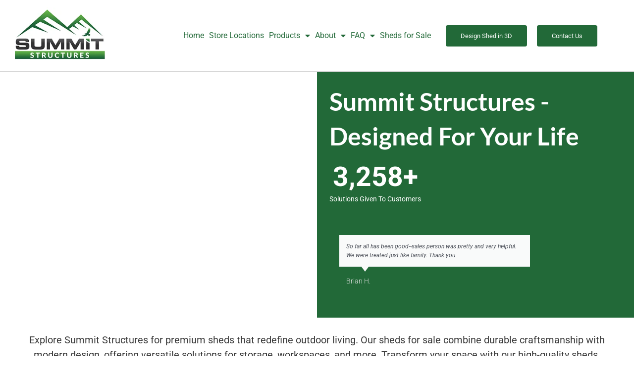

--- FILE ---
content_type: application/javascript
request_url: https://summitstructures.com/wp-content/cache/min/1/wp-content/plugins/woolementor/modules/currency-switcher/js/front.js?ver=1768577607
body_size: -226
content:
jQuery(document).ready(function($){$('input[name="cd_selected_currency"]').change(function(){var currency=$('input[name="cd_selected_currency"]:checked').val();$.ajax({url:CODESIGNER.ajaxurl,data:{'action':'cd-change-currency',_wpnonce:CODESIGNER._wpnonce,currency:currency},type:'POST',dataType:'JSON',success:function(resp){location.reload()},error:function(error){console.log(error)}})})})

--- FILE ---
content_type: application/javascript
request_url: https://summitstructures.com/wp-content/cache/min/1/js/external-tracking.js?ver=1768577607
body_size: 10227
content:
!function(e,t){"object"==typeof exports&&"object"==typeof module?module.exports=t():"function"==typeof define&&define.amd?define([],t):"object"==typeof exports?exports.ExternalTracking=t():e.ExternalTracking=t()}("undefined"!=typeof self?self:this,(()=>(()=>{"use strict";var e={11:(e,t,r)=>{Object.defineProperty(t,"__esModule",{value:!0}),t.unsafeStringify=void 0;const n=r(746),o=[];for(let e=0;e<256;++e)o.push((e+256).toString(16).slice(1));function i(e,t=0){return(o[e[t+0]]+o[e[t+1]]+o[e[t+2]]+o[e[t+3]]+"-"+o[e[t+4]]+o[e[t+5]]+"-"+o[e[t+6]]+o[e[t+7]]+"-"+o[e[t+8]]+o[e[t+9]]+"-"+o[e[t+10]]+o[e[t+11]]+o[e[t+12]]+o[e[t+13]]+o[e[t+14]]+o[e[t+15]]).toLowerCase()}t.unsafeStringify=i,t.default=function(e,t=0){const r=i(e,t);if(!(0,n.default)(r))throw TypeError("Stringified UUID is invalid");return r}},110:(e,t,r)=>{Object.defineProperty(t,"__esModule",{value:!0}),t.ExternalTracker=void 0;const n=r(436),o=r(716),i=r(266),a=r(910);t.ExternalTracker=class{constructor(e){if(this.state={initialized:!1,trackingId:e.trackingId},this.apiClient=new n.ApiClient(e.trackingId,e.apiEndpoint),e.debug){const e=window;e[a.GLOBAL_TRACKING_KEY]=e[a.GLOBAL_TRACKING_KEY]||{},e[a.GLOBAL_TRACKING_KEY].debug=!0}i.logger.log("ExternalTracker created with config:",e),this.init()}async init(){if(this.state.initialized)i.logger.warn("Tracker already initialized");else try{const e=await this.apiClient.fetchLocationId();this.state.locationId=e,this.state.sessionId=(0,i.generateSessionId)(),(0,i.storeSessionIdInCookie)(e,this.state.sessionId),this.apiClient.setTrackingContext(this.state.sessionId,e),(0,o.startPageTracking)((async e=>{e.properties={...e.properties,sessionId:this.state.sessionId},await this.sendEvent(e)})),(0,o.startFormTracking)((async e=>{e.properties={...e.properties,sessionId:this.state.sessionId},await this.apiClient.submitForm(e)})),this.state.initialized=!0,i.logger.log("Tracker initialized successfully with sessionId:",this.state.sessionId)}catch(e){throw i.logger.error("Failed to initialize tracker:",e),e}}async sendEvent(e){this.state.userId&&(e.properties={...e.properties,userId:this.state.userId,...this.state.userProperties}),e.properties={...e.properties,sessionId:this.state.sessionId,locationId:this.state.locationId},await this.apiClient.sendEvent(e)}}},129:(e,t,r)=>{Object.defineProperty(t,"__esModule",{value:!0}),t.createTracker=void 0;const n=r(110),o=r(266),i=r(479);t.createTracker=e=>{if(!(0,i.validateConfig)(e)){const e=new Error("Invalid tracking configuration provided");throw o.logger.critical("Failed to create tracker:",e),e}try{const t=new n.ExternalTracker(e);return o.logger.log("Tracker created successfully with ID:",e.trackingId),t}catch(e){throw o.logger.critical("Error creating tracker:",e),e}}},156:function(e,t,r){var n=this&&this.__createBinding||(Object.create?function(e,t,r,n){void 0===n&&(n=r);var o=Object.getOwnPropertyDescriptor(t,r);o&&!("get"in o?!t.__esModule:o.writable||o.configurable)||(o={enumerable:!0,get:function(){return t[r]}}),Object.defineProperty(e,n,o)}:function(e,t,r,n){void 0===n&&(n=r),e[n]=t[r]}),o=this&&this.__exportStar||function(e,t){for(var r in e)"default"===r||Object.prototype.hasOwnProperty.call(t,r)||n(t,e,r)};Object.defineProperty(t,"__esModule",{value:!0});const i=r(850),a=r(266);o(r(574),t),(()=>{try{(0,i.initializeFromScript)()?a.logger.log("Tracking initialized successfully"):(a.logger.critical("External Tracking failed to initialize"),a.logger.critical("Make sure to include data-tracking-id in your script tag"))}catch(e){a.logger.critical("Initialization failed:",e)}})()},182:(e,t,r)=>{Object.defineProperty(t,"__esModule",{value:!0}),t.version=t.validate=t.v7=t.v6ToV1=t.v6=t.v5=t.v4=t.v3=t.v1ToV6=t.v1=t.stringify=t.parse=t.NIL=t.MAX=void 0;var n=r(196);Object.defineProperty(t,"MAX",{enumerable:!0,get:function(){return n.default}});var o=r(465);Object.defineProperty(t,"NIL",{enumerable:!0,get:function(){return o.default}});var i=r(797);Object.defineProperty(t,"parse",{enumerable:!0,get:function(){return i.default}});var a=r(11);Object.defineProperty(t,"stringify",{enumerable:!0,get:function(){return a.default}});var s=r(425);Object.defineProperty(t,"v1",{enumerable:!0,get:function(){return s.default}});var l=r(568);Object.defineProperty(t,"v1ToV6",{enumerable:!0,get:function(){return l.default}});var c=r(591);Object.defineProperty(t,"v3",{enumerable:!0,get:function(){return c.default}});var u=r(286);Object.defineProperty(t,"v4",{enumerable:!0,get:function(){return u.default}});var d=r(557);Object.defineProperty(t,"v5",{enumerable:!0,get:function(){return d.default}});var f=r(356);Object.defineProperty(t,"v6",{enumerable:!0,get:function(){return f.default}});var g=r(268);Object.defineProperty(t,"v6ToV1",{enumerable:!0,get:function(){return g.default}});var p=r(299);Object.defineProperty(t,"v7",{enumerable:!0,get:function(){return p.default}});var m=r(746);Object.defineProperty(t,"validate",{enumerable:!0,get:function(){return m.default}});var v=r(770);Object.defineProperty(t,"version",{enumerable:!0,get:function(){return v.default}})},196:(e,t)=>{Object.defineProperty(t,"__esModule",{value:!0}),t.default="ffffffff-ffff-ffff-ffff-ffffffffffff"},266:(e,t,r)=>{Object.defineProperty(t,"__esModule",{value:!0}),t.getFormIdentifier=t.getFormattedTimezone=t.getLocalTimeZoneOffset=t.getLocalTimeZone=t.getPageMetadata=t.debounce=t.setInStorage=t.getFromStorage=t.getSessionIdFromCookie=t.storeSessionIdInCookie=t.getUserData=t.storeUserData=t.setCookie=t.getCookie=t.generateSessionId=t.isPasswordLikeField=t.containsPassword=t.parseFormData=t.logger=void 0;const n=r(182),o=r(628);var i=r(628);Object.defineProperty(t,"logger",{enumerable:!0,get:function(){return i.logger}});var a=r(952);Object.defineProperty(t,"parseFormData",{enumerable:!0,get:function(){return a.parseFormData}});var s=r(378);Object.defineProperty(t,"containsPassword",{enumerable:!0,get:function(){return s.containsPassword}}),Object.defineProperty(t,"isPasswordLikeField",{enumerable:!0,get:function(){return s.isPasswordLikeField}}),t.generateSessionId=()=>(0,n.v4)(),t.getCookie=e=>{var t;try{const r=`; ${document.cookie}`.split(`; ${e}=`);if(2===r.length)return(null===(t=r.pop())||void 0===t?void 0:t.split(";").shift())||null}catch(e){o.logger.error("Error getting cookie:",e)}return null},t.setCookie=(e,t,r)=>{try{const n=new Date;n.setTime(n.getTime()+24*r*60*60*1e3);const o=`expires=${n.toUTCString()}`;document.cookie=`${e}=${t};${o};path=/;SameSite=Lax`}catch(e){o.logger.error("Error setting cookie:",e)}},t.storeUserData=e=>{try{"undefined"!=typeof window&&window.localStorage&&window.localStorage.setItem("_ud",JSON.stringify(e))}catch(e){o.logger.error("Error storing user data:",e)}},t.getUserData=()=>{try{if("undefined"!=typeof window&&window.localStorage){const e=window.localStorage.getItem("_ud");if(!e)return null;const t=JSON.parse(e);if(t&&"object"==typeof t&&"customer_id"in t){const e=t.customer_id;if(null!=e){const r=String(e).trim();r&&(t.contactId=r)}}return t}}catch(e){o.logger.error("Error getting user data:",e)}return null},t.storeSessionIdInCookie=(e,r)=>{const n=`lc_session_${e}`;if((0,t.setCookie)(n,r,1),(0,t.getCookie)(n)!==r)try{"undefined"!=typeof window&&window.sessionStorage&&(window.sessionStorage.setItem(n,r),o.logger.api(`SessionId stored in sessionStorage (cookie fallback): ${r}`))}catch(e){o.logger.error("Both cookie and sessionStorage failed for sessionId storage",e)}else o.logger.api(`SessionId stored in cookie: ${r}`)},t.getSessionIdFromCookie=e=>{const r=`lc_session_${e}`,n=(0,t.getCookie)(r);if(n)return n;try{if("undefined"!=typeof window&&window.sessionStorage){const e=window.sessionStorage.getItem(r);if(e)return o.logger.api(`SessionId retrieved from sessionStorage (cookie fallback): ${e}`),e}}catch(e){o.logger.error("Both cookie and sessionStorage failed for sessionId retrieval",e)}return null},t.getFromStorage=e=>{try{if("undefined"!=typeof window&&window.localStorage)return window.localStorage.getItem(e)}catch(e){o.logger.error("Error getting from storage:",e)}return null},t.setInStorage=(e,t)=>{try{"undefined"!=typeof window&&window.localStorage&&window.localStorage.setItem(e,t)}catch(e){o.logger.error("Error setting in storage:",e)}},t.debounce=(e,t)=>{let r;return function(...n){clearTimeout(r),r=setTimeout((()=>{clearTimeout(r),e(...n)}),t)}},t.getPageMetadata=()=>({title:document.title,url:window.location.href,path:window.location.pathname,referrer:document.referrer,userAgent:navigator.userAgent}),t.getLocalTimeZone=()=>Intl.DateTimeFormat().resolvedOptions().timeZone,t.getLocalTimeZoneOffset=()=>{const e=(new Date).toString().match(/([A-Z]+[\+-][0-9]{2})([0-9]{2})/);return e?`(${e[1]}:${e[2]})`:""},t.getFormattedTimezone=()=>`${(0,t.getLocalTimeZone)()} ${(0,t.getLocalTimeZoneOffset)()}`,t.getFormIdentifier=e=>{try{let t=null;if(t="undefined"!=typeof HTMLFormElement&&e instanceof HTMLFormElement?e:e&&"querySelector"in e?e.querySelector("form"):document.querySelector("form"),!t)return;const r=t;return r.name||r.id||t.getAttribute("aria-label")||t.getAttribute("data-name")||"Unidentified Form"}catch(e){return void o.logger.error("Error getting form identifier:",e)}}},268:(e,t,r)=>{Object.defineProperty(t,"__esModule",{value:!0});const n=r(797),o=r(11);t.default=function(e){const t=(r="string"==typeof e?(0,n.default)(e):e,Uint8Array.of((15&r[3])<<4|r[4]>>4&15,(15&r[4])<<4|(240&r[5])>>4,(15&r[5])<<4|15&r[6],r[7],(15&r[1])<<4|(240&r[2])>>4,(15&r[2])<<4|(240&r[3])>>4,16|(240&r[0])>>4,(15&r[0])<<4|(240&r[1])>>4,r[8],r[9],r[10],r[11],r[12],r[13],r[14],r[15]));var r;return"string"==typeof e?(0,o.unsafeStringify)(t):t}},286:(e,t,r)=>{Object.defineProperty(t,"__esModule",{value:!0});const n=r(779),o=r(291),i=r(11);t.default=function(e,t,r){if(n.default.randomUUID&&!t&&!e)return n.default.randomUUID();const a=(e=e||{}).random??e.rng?.()??(0,o.default)();if(a.length<16)throw new Error("Random bytes length must be >= 16");if(a[6]=15&a[6]|64,a[8]=63&a[8]|128,t){if((r=r||0)<0||r+16>t.length)throw new RangeError(`UUID byte range ${r}:${r+15} is out of buffer bounds`);for(let e=0;e<16;++e)t[r+e]=a[e];return t}return(0,i.unsafeStringify)(a)}},291:(e,t)=>{let r;Object.defineProperty(t,"__esModule",{value:!0});const n=new Uint8Array(16);t.default=function(){if(!r){if("undefined"==typeof crypto||!crypto.getRandomValues)throw new Error("crypto.getRandomValues() not supported. See https://github.com/uuidjs/uuid#getrandomvalues-not-supported");r=crypto.getRandomValues.bind(crypto)}return r(n)}},299:(e,t,r)=>{Object.defineProperty(t,"__esModule",{value:!0}),t.updateV7State=void 0;const n=r(291),o=r(11),i={};function a(e,t,r){return e.msecs??=-1/0,e.seq??=0,t>e.msecs?(e.seq=r[6]<<23|r[7]<<16|r[8]<<8|r[9],e.msecs=t):(e.seq=e.seq+1|0,0===e.seq&&e.msecs++),e}function s(e,t,r,n,o=0){if(e.length<16)throw new Error("Random bytes length must be >= 16");if(n){if(o<0||o+16>n.length)throw new RangeError(`UUID byte range ${o}:${o+15} is out of buffer bounds`)}else n=new Uint8Array(16),o=0;return t??=Date.now(),r??=127*e[6]<<24|e[7]<<16|e[8]<<8|e[9],n[o++]=t/1099511627776&255,n[o++]=t/4294967296&255,n[o++]=t/16777216&255,n[o++]=t/65536&255,n[o++]=t/256&255,n[o++]=255&t,n[o++]=112|r>>>28&15,n[o++]=r>>>20&255,n[o++]=128|r>>>14&63,n[o++]=r>>>6&255,n[o++]=r<<2&255|3&e[10],n[o++]=e[11],n[o++]=e[12],n[o++]=e[13],n[o++]=e[14],n[o++]=e[15],n}t.updateV7State=a,t.default=function(e,t,r){let l;if(e)l=s(e.random??e.rng?.()??(0,n.default)(),e.msecs,e.seq,t,r);else{const e=Date.now(),o=(0,n.default)();a(i,e,o),l=s(o,i.msecs,i.seq,t,r)}return t??(0,o.unsafeStringify)(l)}},338:(e,t)=>{function r(e){return 14+(e+64>>>9<<4)+1}function n(e,t){const r=(65535&e)+(65535&t);return(e>>16)+(t>>16)+(r>>16)<<16|65535&r}function o(e,t,r,o,i,a){return n((s=n(n(t,e),n(o,a)))<<(l=i)|s>>>32-l,r);var s,l}function i(e,t,r,n,i,a,s){return o(t&r|~t&n,e,t,i,a,s)}function a(e,t,r,n,i,a,s){return o(t&n|r&~n,e,t,i,a,s)}function s(e,t,r,n,i,a,s){return o(t^r^n,e,t,i,a,s)}function l(e,t,r,n,i,a,s){return o(r^(t|~n),e,t,i,a,s)}Object.defineProperty(t,"__esModule",{value:!0}),t.default=function(e){return function(e){const t=new Uint8Array(4*e.length);for(let r=0;r<4*e.length;r++)t[r]=e[r>>2]>>>r%4*8&255;return t}(function(e,t){const o=new Uint32Array(r(t)).fill(0);o.set(e),o[t>>5]|=128<<t%32,o[o.length-1]=t,e=o;let c=1732584193,u=-271733879,d=-1732584194,f=271733878;for(let t=0;t<e.length;t+=16){const r=c,o=u,g=d,p=f;c=i(c,u,d,f,e[t],7,-680876936),f=i(f,c,u,d,e[t+1],12,-389564586),d=i(d,f,c,u,e[t+2],17,606105819),u=i(u,d,f,c,e[t+3],22,-1044525330),c=i(c,u,d,f,e[t+4],7,-176418897),f=i(f,c,u,d,e[t+5],12,1200080426),d=i(d,f,c,u,e[t+6],17,-1473231341),u=i(u,d,f,c,e[t+7],22,-45705983),c=i(c,u,d,f,e[t+8],7,1770035416),f=i(f,c,u,d,e[t+9],12,-1958414417),d=i(d,f,c,u,e[t+10],17,-42063),u=i(u,d,f,c,e[t+11],22,-1990404162),c=i(c,u,d,f,e[t+12],7,1804603682),f=i(f,c,u,d,e[t+13],12,-40341101),d=i(d,f,c,u,e[t+14],17,-1502002290),u=i(u,d,f,c,e[t+15],22,1236535329),c=a(c,u,d,f,e[t+1],5,-165796510),f=a(f,c,u,d,e[t+6],9,-1069501632),d=a(d,f,c,u,e[t+11],14,643717713),u=a(u,d,f,c,e[t],20,-373897302),c=a(c,u,d,f,e[t+5],5,-701558691),f=a(f,c,u,d,e[t+10],9,38016083),d=a(d,f,c,u,e[t+15],14,-660478335),u=a(u,d,f,c,e[t+4],20,-405537848),c=a(c,u,d,f,e[t+9],5,568446438),f=a(f,c,u,d,e[t+14],9,-1019803690),d=a(d,f,c,u,e[t+3],14,-187363961),u=a(u,d,f,c,e[t+8],20,1163531501),c=a(c,u,d,f,e[t+13],5,-1444681467),f=a(f,c,u,d,e[t+2],9,-51403784),d=a(d,f,c,u,e[t+7],14,1735328473),u=a(u,d,f,c,e[t+12],20,-1926607734),c=s(c,u,d,f,e[t+5],4,-378558),f=s(f,c,u,d,e[t+8],11,-2022574463),d=s(d,f,c,u,e[t+11],16,1839030562),u=s(u,d,f,c,e[t+14],23,-35309556),c=s(c,u,d,f,e[t+1],4,-1530992060),f=s(f,c,u,d,e[t+4],11,1272893353),d=s(d,f,c,u,e[t+7],16,-155497632),u=s(u,d,f,c,e[t+10],23,-1094730640),c=s(c,u,d,f,e[t+13],4,681279174),f=s(f,c,u,d,e[t],11,-358537222),d=s(d,f,c,u,e[t+3],16,-722521979),u=s(u,d,f,c,e[t+6],23,76029189),c=s(c,u,d,f,e[t+9],4,-640364487),f=s(f,c,u,d,e[t+12],11,-421815835),d=s(d,f,c,u,e[t+15],16,530742520),u=s(u,d,f,c,e[t+2],23,-995338651),c=l(c,u,d,f,e[t],6,-198630844),f=l(f,c,u,d,e[t+7],10,1126891415),d=l(d,f,c,u,e[t+14],15,-1416354905),u=l(u,d,f,c,e[t+5],21,-57434055),c=l(c,u,d,f,e[t+12],6,1700485571),f=l(f,c,u,d,e[t+3],10,-1894986606),d=l(d,f,c,u,e[t+10],15,-1051523),u=l(u,d,f,c,e[t+1],21,-2054922799),c=l(c,u,d,f,e[t+8],6,1873313359),f=l(f,c,u,d,e[t+15],10,-30611744),d=l(d,f,c,u,e[t+6],15,-1560198380),u=l(u,d,f,c,e[t+13],21,1309151649),c=l(c,u,d,f,e[t+4],6,-145523070),f=l(f,c,u,d,e[t+11],10,-1120210379),d=l(d,f,c,u,e[t+2],15,718787259),u=l(u,d,f,c,e[t+9],21,-343485551),c=n(c,r),u=n(u,o),d=n(d,g),f=n(f,p)}return Uint32Array.of(c,u,d,f)}(function(e){if(0===e.length)return new Uint32Array;const t=new Uint32Array(r(8*e.length)).fill(0);for(let r=0;r<e.length;r++)t[r>>2]|=(255&e[r])<<r%4*8;return t}(e),8*e.length))}},356:(e,t,r)=>{Object.defineProperty(t,"__esModule",{value:!0});const n=r(11),o=r(425),i=r(568);t.default=function(e,t,r){e??={},r??=0;let a=(0,o.default)({...e,_v6:!0},new Uint8Array(16));if(a=(0,i.default)(a),t){for(let e=0;e<16;e++)t[r+e]=a[e];return t}return(0,n.unsafeStringify)(a)}},378:(e,t)=>{Object.defineProperty(t,"__esModule",{value:!0}),t.isPasswordLikeField=t.containsPassword=void 0,t.containsPassword=e=>{var t,r,n;try{return!!(null===(n=null===(t=null==e?void 0:e.toLowerCase)||void 0===t?void 0:(r=t.call(e)).includes)||void 0===n?void 0:n.call(r,"password"))}catch(e){return!1}},t.isPasswordLikeField=(e,r)=>(0,t.containsPassword)(null==e?void 0:e.type)||(0,t.containsPassword)(null==e?void 0:e.name)||(0,t.containsPassword)(null==e?void 0:e.id)||(0,t.containsPassword)(null==e?void 0:e.placeholder)||(0,t.containsPassword)(r)},425:(e,t,r)=>{Object.defineProperty(t,"__esModule",{value:!0}),t.updateV1State=void 0;const n=r(291),o=r(11),i={};function a(e,t,r){return e.msecs??=-1/0,e.nsecs??=0,t===e.msecs?(e.nsecs++,e.nsecs>=1e4&&(e.node=void 0,e.nsecs=0)):t>e.msecs?e.nsecs=0:t<e.msecs&&(e.node=void 0),e.node||(e.node=r.slice(10,16),e.node[0]|=1,e.clockseq=16383&(r[8]<<8|r[9])),e.msecs=t,e}function s(e,t,r,n,o,i,a=0){if(e.length<16)throw new Error("Random bytes length must be >= 16");if(i){if(a<0||a+16>i.length)throw new RangeError(`UUID byte range ${a}:${a+15} is out of buffer bounds`)}else i=new Uint8Array(16),a=0;t??=Date.now(),r??=0,n??=16383&(e[8]<<8|e[9]),o??=e.slice(10,16);const s=(1e4*(268435455&(t+=122192928e5))+r)%4294967296;i[a++]=s>>>24&255,i[a++]=s>>>16&255,i[a++]=s>>>8&255,i[a++]=255&s;const l=t/4294967296*1e4&268435455;i[a++]=l>>>8&255,i[a++]=255&l,i[a++]=l>>>24&15|16,i[a++]=l>>>16&255,i[a++]=n>>>8|128,i[a++]=255&n;for(let e=0;e<6;++e)i[a++]=o[e];return i}t.updateV1State=a,t.default=function(e,t,r){let l;const c=e?._v6??!1;if(e){const t=Object.keys(e);1===t.length&&"_v6"===t[0]&&(e=void 0)}if(e)l=s(e.random??e.rng?.()??(0,n.default)(),e.msecs,e.nsecs,e.clockseq,e.node,t,r);else{const e=Date.now(),o=(0,n.default)();a(i,e,o),l=s(o,i.msecs,i.nsecs,c?void 0:i.clockseq,c?void 0:i.node,t,r)}return t??(0,o.unsafeStringify)(l)}},436:(e,t,r)=>{Object.defineProperty(t,"__esModule",{value:!0}),t.ApiClient=void 0;const n=r(574),o=r(266),i=r(963),a=r(910);t.ApiClient=class{constructor(e,t){this.trackingId=e,this.apiEndpoint=t||this.determineApiEndpoint();const r={maxEventsPerSecond:5,maxRetries:3,retryDelayMs:1e3,maxQueueSize:100};this.eventQueue=new i.EventQueue(r),this.eventQueue.setSender((async e=>{await this.sendEventDirectly(e)})),o.logger.log("ApiClient initialized with rate limit:",r.maxEventsPerSecond,"events per second")}determineApiEndpoint(){try{const e=document.querySelector(`script[src*="${a.SCRIPT_BASENAME}"]`);if(null==e?void 0:e.src){const t=e.src;return o.logger.api("Script source detected:",t),t.includes("staging")?(o.logger.api("Staging environment detected, using staging API endpoint"),a.API_ENDPOINTS.staging):t.includes("localhost")?(o.logger.api("Localhost environment detected, using localhost API endpoint"),a.API_ENDPOINTS.local):(o.logger.api("Production environment detected, using production API endpoint"),a.API_ENDPOINTS.production)}return o.logger.api("No script tag found, defaulting to production API endpoint"),a.API_ENDPOINTS.production}catch(e){return o.logger.error("Error determining API endpoint:",e),o.logger.api("Falling back to production API endpoint due to error"),a.API_ENDPOINTS.production}}setTrackingContext(e,t){this.sessionId=e,this.locationId=t}async fetchLocationId(){try{const e=await fetch(`${this.apiEndpoint}/external-tracking/tracking/${this.trackingId}`);if(!e.ok)throw new Error(`Failed to fetch location ID: ${e.statusText}`);const t=await e.json();return this.locationId=t.locationId,o.logger.api("Location ID fetched:",this.locationId),this.locationId}catch(e){throw o.logger.error("Error fetching location ID:",e),e}}async sendEvent(e){this.locationId||await this.fetchLocationId();try{const t=this.sessionId||(0,o.getSessionIdFromCookie)(this.locationId||""),r=(0,o.getUserData)();let i={...e};if(e.type===n.EventType.FORM_SUBMISSION&&"formData"in e){const t=e,r={...t,formData:{...t.formData,Timezone:(0,o.getFormattedTimezone)()}};i=r,o.logger.api("Enhanced form data with timezone:",{timezone:r.formData.Timezone})}const a={...i,trackingId:this.trackingId,locationId:this.locationId,sessionId:t,contactId:null==r?void 0:r.contactId,userId:null==r?void 0:r.userId};o.logger.api("Queueing event payload:",{type:i.type,sessionId:t,trackingId:this.trackingId}),await this.eventQueue.enqueue(a),o.logger.api("Event queued successfully:",i.type)}catch(e){o.logger.error("Error queueing event:",e)}}async sendEventDirectly(e){const t=`${this.apiEndpoint}/external-tracking/events`;if(e&&e.files&&"undefined"!=typeof FormData)try{const r=new FormData,{files:n,...i}=e;r.append("event",JSON.stringify(i)),Object.keys(n).forEach((e=>{const t=n[e];(Array.isArray(t)?t:[t]).forEach((t=>{try{t instanceof File&&r.append(e,t)}catch(e){}}))}));const a=await fetch(t,{method:"POST",body:r});if(!a.ok)throw new Error(`Failed to send event: ${a.statusText}`);return void o.logger.api("Event sent successfully (multipart):",e.type)}catch(e){o.logger.error("Error sending multipart event, falling back to JSON:",e)}const r=await fetch(t,{method:"POST",headers:{"Content-Type":"application/json"},body:JSON.stringify(e)});if(!r.ok)throw new Error(`Failed to send event: ${r.statusText}`);o.logger.api("Event sent successfully:",e.type)}async submitForm(e){this.locationId||await this.fetchLocationId();try{o.logger.api("Form submission:",e.formData),await this.sendEvent(e)}catch(e){o.logger.error("Error submitting form:",e)}}}},465:(e,t)=>{Object.defineProperty(t,"__esModule",{value:!0}),t.default="00000000-0000-0000-0000-000000000000"},479:(e,t,r)=>{Object.defineProperty(t,"__esModule",{value:!0}),t.validateConfig=t.getConfigFromScriptAttributes=void 0;const n=r(266),o=r(910);t.getConfigFromScriptAttributes=()=>{try{const e=document.currentScript||document.querySelector(`script[src*="${o.SCRIPT_BASENAME}"]`);if(!e)return n.logger.warn("Could not find script tag for configuration"),null;const t=e.getAttribute("data-debug");if("true"===t){const e=window;e[o.GLOBAL_TRACKING_KEY]=e[o.GLOBAL_TRACKING_KEY]||{},e[o.GLOBAL_TRACKING_KEY].debug=!0}const r=e.getAttribute("data-tracking-id");if(!r)return n.logger.critical("Required data-tracking-id attribute not found"),n.logger.critical('Please add data-tracking-id="your-tracking-id" to the script tag'),null;const i={trackingId:r};"true"===t&&(i.debug=!0);const a=e.getAttribute("data-api-endpoint");return a&&(i.apiEndpoint=a),n.logger.log("Configuration loaded from script attributes:",i),i}catch(e){return n.logger.critical("Error reading script attributes:",e),null}},t.validateConfig=e=>e&&"object"==typeof e?e.trackingId&&"string"==typeof e.trackingId?e.apiEndpoint&&"string"!=typeof e.apiEndpoint?(n.logger.critical("Invalid configuration: apiEndpoint must be a string"),!1):!e.debug||"boolean"==typeof e.debug||(n.logger.critical("Invalid configuration: debug must be a boolean"),!1):(n.logger.critical("Invalid configuration: trackingId must be a non-empty string"),!1):(n.logger.critical("Invalid configuration: must be an object"),!1)},557:(e,t,r)=>{Object.defineProperty(t,"__esModule",{value:!0}),t.URL=t.DNS=void 0;const n=r(829),o=r(988);var i=r(988);function a(e,t,r,i){return(0,o.default)(80,n.default,e,t,r,i)}Object.defineProperty(t,"DNS",{enumerable:!0,get:function(){return i.DNS}}),Object.defineProperty(t,"URL",{enumerable:!0,get:function(){return i.URL}}),a.DNS=o.DNS,a.URL=o.URL,t.default=a},568:(e,t,r)=>{Object.defineProperty(t,"__esModule",{value:!0});const n=r(797),o=r(11);t.default=function(e){const t=(r="string"==typeof e?(0,n.default)(e):e,Uint8Array.of((15&r[6])<<4|r[7]>>4&15,(15&r[7])<<4|(240&r[4])>>4,(15&r[4])<<4|(240&r[5])>>4,(15&r[5])<<4|(240&r[0])>>4,(15&r[0])<<4|(240&r[1])>>4,(15&r[1])<<4|(240&r[2])>>4,96|15&r[2],r[3],r[8],r[9],r[10],r[11],r[12],r[13],r[14],r[15]));var r;return"string"==typeof e?(0,o.unsafeStringify)(t):t}},574:(e,t)=>{var r;Object.defineProperty(t,"__esModule",{value:!0}),t.EventType=void 0,function(e){e.SCRIPT_PAGE_VIEW="external_script_page_view",e.FORM_SUBMISSION="external_form_submission"}(r||(t.EventType=r={}))},591:(e,t,r)=>{Object.defineProperty(t,"__esModule",{value:!0}),t.URL=t.DNS=void 0;const n=r(338),o=r(988);var i=r(988);function a(e,t,r,i){return(0,o.default)(48,n.default,e,t,r,i)}Object.defineProperty(t,"DNS",{enumerable:!0,get:function(){return i.DNS}}),Object.defineProperty(t,"URL",{enumerable:!0,get:function(){return i.URL}}),a.DNS=o.DNS,a.URL=o.URL,t.default=a},628:(e,t,r)=>{Object.defineProperty(t,"__esModule",{value:!0}),t.logger=void 0;const n=r(910);t.logger={api:(e,...t)=>{o()&&console.log(`${n.LOGGER_PREFIX} ${e}`,...t)},error:(e,...t)=>{o()&&console.error(`${n.LOGGER_PREFIX} ${e}`,...t)},critical:(e,...t)=>{console.error(`${n.LOGGER_ERROR_PREFIX} ${e}`,...t)},log:(e,...t)=>{o()&&console.log(`${n.LOGGER_PREFIX} ${e}`,...t)},warn:(e,...t)=>{o()&&console.warn(`${n.LOGGER_PREFIX} ${e}`,...t)}};const o=()=>{var e;if("undefined"==typeof window)return!1;const t=window;return Boolean(null===(e=null==t?void 0:t[n.GLOBAL_TRACKING_KEY])||void 0===e?void 0:e.debug)}},697:(e,t)=>{Object.defineProperty(t,"__esModule",{value:!0}),t.default=/^(?:[0-9a-f]{8}-[0-9a-f]{4}-[1-8][0-9a-f]{3}-[89ab][0-9a-f]{3}-[0-9a-f]{12}|00000000-0000-0000-0000-000000000000|ffffffff-ffff-ffff-ffff-ffffffffffff)$/i},716:(e,t,r)=>{Object.defineProperty(t,"__esModule",{value:!0}),t.startFormTracking=t.startPageTracking=void 0;const n=r(574),o=r(266);t.startPageTracking=e=>{o.logger.log("Tracking initial page view");const t=(0,o.getPageMetadata)(),r=(0,o.getFormIdentifier)();e({type:n.EventType.SCRIPT_PAGE_VIEW,timestamp:Date.now(),...t,...r?{formId:r}:{}})},t.startFormTracking=e=>{o.logger.log("Starting form submission tracking");const t=document.querySelector("form");if(!t)return void o.logger.log("No forms found on page");t.addEventListener("submit",(r=>{i(t,e)}),{capture:!0});const r=(0,o.getFormIdentifier)(t)||"Unidentified Form";o.logger.log("Tracking form:",r)};const i=(e,t)=>{try{const{fieldData:r,fieldLabels:i,files:a}=(0,o.parseFormData)(e),s=(0,o.getPageMetadata)(),l={type:n.EventType.FORM_SUBMISSION,timestamp:Date.now(),formId:(0,o.getFormIdentifier)(e)||"Unidentified Form",formData:r,formLabels:i,...a&&Object.keys(a).length?{files:a}:{},...s};t(l),o.logger.log("Form submission tracked:",l.formId)}catch(e){o.logger.error("Error tracking form submission:",e)}}},746:(e,t,r)=>{Object.defineProperty(t,"__esModule",{value:!0});const n=r(697);t.default=function(e){return"string"==typeof e&&n.default.test(e)}},770:(e,t,r)=>{Object.defineProperty(t,"__esModule",{value:!0});const n=r(746);t.default=function(e){if(!(0,n.default)(e))throw TypeError("Invalid UUID");return parseInt(e.slice(14,15),16)}},779:(e,t)=>{Object.defineProperty(t,"__esModule",{value:!0});const r="undefined"!=typeof crypto&&crypto.randomUUID&&crypto.randomUUID.bind(crypto);t.default={randomUUID:r}},797:(e,t,r)=>{Object.defineProperty(t,"__esModule",{value:!0});const n=r(746);t.default=function(e){if(!(0,n.default)(e))throw TypeError("Invalid UUID");let t;return Uint8Array.of((t=parseInt(e.slice(0,8),16))>>>24,t>>>16&255,t>>>8&255,255&t,(t=parseInt(e.slice(9,13),16))>>>8,255&t,(t=parseInt(e.slice(14,18),16))>>>8,255&t,(t=parseInt(e.slice(19,23),16))>>>8,255&t,(t=parseInt(e.slice(24,36),16))/1099511627776&255,t/4294967296&255,t>>>24&255,t>>>16&255,t>>>8&255,255&t)}},829:(e,t)=>{function r(e,t,r,n){switch(e){case 0:return t&r^~t&n;case 1:case 3:return t^r^n;case 2:return t&r^t&n^r&n}}function n(e,t){return e<<t|e>>>32-t}Object.defineProperty(t,"__esModule",{value:!0}),t.default=function(e){const t=[1518500249,1859775393,2400959708,3395469782],o=[1732584193,4023233417,2562383102,271733878,3285377520],i=new Uint8Array(e.length+1);i.set(e),i[e.length]=128;const a=(e=i).length/4+2,s=Math.ceil(a/16),l=new Array(s);for(let t=0;t<s;++t){const r=new Uint32Array(16);for(let n=0;n<16;++n)r[n]=e[64*t+4*n]<<24|e[64*t+4*n+1]<<16|e[64*t+4*n+2]<<8|e[64*t+4*n+3];l[t]=r}l[s-1][14]=8*(e.length-1)/Math.pow(2,32),l[s-1][14]=Math.floor(l[s-1][14]),l[s-1][15]=8*(e.length-1)&4294967295;for(let e=0;e<s;++e){const i=new Uint32Array(80);for(let t=0;t<16;++t)i[t]=l[e][t];for(let e=16;e<80;++e)i[e]=n(i[e-3]^i[e-8]^i[e-14]^i[e-16],1);let a=o[0],s=o[1],c=o[2],u=o[3],d=o[4];for(let e=0;e<80;++e){const o=Math.floor(e/20),l=n(a,5)+r(o,s,c,u)+d+t[o]+i[e]>>>0;d=u,u=c,c=n(s,30)>>>0,s=a,a=l}o[0]=o[0]+a>>>0,o[1]=o[1]+s>>>0,o[2]=o[2]+c>>>0,o[3]=o[3]+u>>>0,o[4]=o[4]+d>>>0}return Uint8Array.of(o[0]>>24,o[0]>>16,o[0]>>8,o[0],o[1]>>24,o[1]>>16,o[1]>>8,o[1],o[2]>>24,o[2]>>16,o[2]>>8,o[2],o[3]>>24,o[3]>>16,o[3]>>8,o[3],o[4]>>24,o[4]>>16,o[4]>>8,o[4])}},850:(e,t,r)=>{Object.defineProperty(t,"__esModule",{value:!0}),t.initializeFromScript=void 0;const n=r(266),o=r(479),i=r(129),a=r(910);t.initializeFromScript=()=>{try{const e=(0,o.getConfigFromScriptAttributes)();if(!e)return n.logger.critical("Failed to initialize: invalid or missing script attributes"),null;n.logger.log("Initializing from script attributes");try{const t=(0,i.createTracker)(e),r=window;return r[a.GLOBAL_TRACKING_KEY]=r[a.GLOBAL_TRACKING_KEY]||{},r[a.GLOBAL_TRACKING_KEY].tracker=t,r[a.GLOBAL_TRACKING_KEY].config=e,n.logger.log("Tracker initialized successfully"),t}catch(e){return n.logger.critical("Failed to create tracker:",e),null}}catch(e){return n.logger.critical("Error during initialization:",e),null}}},910:(e,t)=>{Object.defineProperty(t,"__esModule",{value:!0}),t.SCRIPT_BASENAME=t.GLOBAL_TRACKING_KEY=t.LOGGER_ERROR_PREFIX=t.LOGGER_PREFIX=t.API_ENDPOINTS=void 0,t.API_ENDPOINTS={production:"https://backend.leadconnectorhq.com",staging:"https://staging.backend.leadconnectorhq.com",local:"http://localhost:6100"},t.LOGGER_PREFIX="[LC Tracking]",t.LOGGER_ERROR_PREFIX="[LC Tracking ERROR]",t.GLOBAL_TRACKING_KEY="_lcTracking",t.SCRIPT_BASENAME="external-tracking"},952:(e,t,r)=>{Object.defineProperty(t,"__esModule",{value:!0}),t.parseFormData=void 0;const n=r(378),o=r(628);t.parseFormData=e=>{var t,r;const a=new FormData(e),l={},c={},u={},d=new Set;try{for(const e of(null===(r=(t=a).keys)||void 0===r?void 0:r.call(t))||[])d.add(String(e))}catch(e){o.logger.error("Error iterating FormData keys; falling back to FormData.forEach",e),a.forEach(((e,t)=>d.add(t)))}d.forEach((t=>{var r,n;const i=(e=>{var t,r;try{const n=null===(r=(t=a).getAll)||void 0===r?void 0:r.call(t,e);if(Array.isArray(n))return n}catch(e){o.logger.error("Error calling FormData.getAll; falling back to manual collection",e)}const n=[];return a.forEach(((t,r)=>{r===e&&n.push(t)})),n})(t),s=`[name="${(e=>{var t;try{return(null===(t=window.CSS)||void 0===t?void 0:t.escape)?window.CSS.escape(e):e.replace(/([#.;:!+\-\[\]\(\)\{\}])/g,"\\$1")}catch(t){return o.logger.error("Error escaping CSS selector; using unescaped value",t),e}})(t)}"]`,c=e.querySelectorAll(s)[0],d=((null==c?void 0:c.tagName)||"").toLowerCase(),f=(null===(n=null===(r=null==c?void 0:c.type)||void 0===r?void 0:r.toLowerCase)||void 0===n?void 0:n.call(r))||"",g="select"===d&&!0===(null==c?void 0:c.multiple);if("input"!==d||"checkbox"!==f)if("input"!==d||"radio"!==f)if(g)l[t]=i.map((e=>String(e)));else{if("input"===d&&"file"===f){const e=[],r=[];return i.forEach((t=>{try{if("undefined"!=typeof File&&t instanceof File){const n=(t.name||"").trim(),i="number"==typeof t.size?t.size:0;if(!n&&0===i)return;e.push(t),r.push((e=>{try{if("undefined"!=typeof File&&e instanceof File)return{filename:e.name||"uploaded_file",size:"number"==typeof e.size?e.size:void 0,type:(null==e?void 0:e.type)||void 0}}catch(e){o.logger.error("Error mapping file metadata",e)}return e})(t))}}catch(e){o.logger.error("Error processing file input value",e)}})),e.length&&(u[t]=e),void(r.length>1?l[t]=r:l[t]=r[0]||null)}if(i.length>1)l[t]=i.map((e=>String(e)));else{const e=i[0],r=void 0===e?void 0:String(e);l[t]=""===r?null:r}}else{const e=i[0];l[t]=void 0===e?void 0:String(e)}else if(i.length>1)l[t]=i.map((e=>String(e)));else{const e=i[0];l[t]=void 0!==e&&String(e)}}));try{const t=e.querySelectorAll('input[type="checkbox"][name]'),r={};for(let e=0;e<t.length;e++){const n=t[e],o=n.name;o&&!n.disabled&&(r[o]=(r[o]||0)+1)}Object.keys(r).forEach((e=>{e in l||(l[e]=r[e]>1&&[])}))}catch(e){o.logger.error("Error normalizing unchecked checkbox values",e)}try{const t=e.querySelectorAll("select[multiple][name]");for(let e=0;e<t.length;e++){const r=t[e],n=r.name;n&&!r.disabled&&(n in l||(l[n]=[]))}}catch(e){o.logger.error("Error normalizing empty multi-select values",e)}try{Object.keys(l).forEach((e=>{const t=l[e];if("string"==typeof t&&/signature/i.test(e)){const r=t.trim();r.startsWith("data:image")&&(l[e]={type:"signature",dataUrl:r})}}))}catch(e){o.logger.error("Error normalizing signature fields",e)}const f=e.querySelectorAll("input, select, textarea");for(let t=0;t<f.length;t++){const r=f[t],o=r.name;if(!i(r,o,l))continue;const a=s(e,r);(0,n.isPasswordLikeField)(r,a)?o in l&&delete l[o]:a&&(c[o]=a)}try{if("terms_and_conditions"in l&&!0===l.terms_and_conditions){const e=c.terms_and_conditions;l.terms_and_conditions=e||!0}}catch(e){o.logger.error("Error applying terms_and_conditions label mapping; falling back to raw value",e)}return{fieldData:l,fieldLabels:c,files:u}};const i=(e,t,r)=>!!t&&!e.disabled&&"hidden"!==e.type&&!!a(e)&&t in r,a=e=>{var t;try{const r=window.getComputedStyle(e);return!("none"===r.display||"hidden"===r.visibility||"0"===(null!==(t=r.opacity)&&void 0!==t?t:"1"))}catch(e){return o.logger.error("Error checking form field visibility",e),!0}},s=(e,t)=>{let r=l(e,t);return r||(r=c(t),r||(r=u(t),r||""))},l=(e,t)=>{var r;if(!t.id)return"";const n=e.querySelector(`label[for="${t.id}"]`);return n&&(null===(r=n.textContent)||void 0===r?void 0:r.trim())||""},c=e=>{var t;const r=e.closest("label");if(!r)return"";const n=r.cloneNode(!0),o=n.querySelectorAll("input, select, textarea");for(let e=0;e<o.length;e++)o[e].remove();return(null===(t=n.textContent)||void 0===t?void 0:t.trim())||""},u=e=>{var t;let r=e.previousElementSibling;for(;r;){if("LABEL"===r.tagName)return(null===(t=r.textContent)||void 0===t?void 0:t.trim())||"";r=r.previousElementSibling}return""}},963:(e,t,r)=>{Object.defineProperty(t,"__esModule",{value:!0}),t.EventQueue=void 0;const n=r(266);t.EventQueue=class{constructor(e){this.queue=[],this.processing=!1,this.eventTimes=[],this.eventIdCounter=0,this.config={maxEventsPerSecond:e.maxEventsPerSecond||5,maxRetries:e.maxRetries||3,retryDelayMs:e.retryDelayMs||1e3,maxQueueSize:e.maxQueueSize||100},n.logger.log("EventQueue initialized with config:",this.config)}async enqueue(e,t=this.config.maxRetries){return new Promise(((r,o)=>{this.queue.length>=this.config.maxQueueSize&&(n.logger.warn("Queue is full, dropping oldest event"),this.queue.shift());const i={id:"event_"+ ++this.eventIdCounter,payload:e,timestamp:Date.now(),retryCount:0,maxRetries:t};i.resolve=r,i.reject=o,this.queue.push(i),n.logger.log(`Event ${i.id} added to queue. Queue length: ${this.queue.length}`),this.processing||this.processQueue()}))}async processQueue(){var e,t;if(!this.processing&&0!==this.queue.length){for(this.processing=!0,n.logger.log("Starting queue processing");this.queue.length>0;){const r=this.queue[0];if(this.canSendEvent())try{this.queue.shift(),this.recordEventTime(),await this.sendEvent(r),n.logger.log(`Event ${r.id} processed successfully`),(null==r?void 0:r.resolve)&&r.resolve()}catch(o){n.logger.error(`Error processing event ${r.id}:`,o),(null!==(e=null==r?void 0:r.retryCount)&&void 0!==e?e:0)<(null!==(t=null==r?void 0:r.maxRetries)&&void 0!==t?t:0)?(r.retryCount++,n.logger.log(`Retrying event ${r.id} (attempt ${r.retryCount}/${r.maxRetries})`),setTimeout((()=>{this.queue.unshift(r),this.processing||this.processQueue()}),this.config.retryDelayMs*r.retryCount)):(n.logger.error(`Event ${r.id} failed after ${r.maxRetries} retries`),(null==r?void 0:r.reject)&&r.reject(o))}else await this.waitForRateLimit()}this.processing=!1,n.logger.log("Queue processing completed")}}canSendEvent(){return this.cleanupOldEventTimes(),this.eventTimes.length<this.config.maxEventsPerSecond}recordEventTime(){this.eventTimes.push(Date.now())}cleanupOldEventTimes(){const e=Date.now()-1e3;this.eventTimes=this.eventTimes.filter((t=>t>e))}async waitForRateLimit(){const e=this.calculateWaitTime();n.logger.log(`Rate limit reached, waiting ${e}ms`),await new Promise((t=>setTimeout(t,e)))}calculateWaitTime(){if(0===this.eventTimes.length)return 0;const e=this.eventTimes[0],t=Date.now()-e;return Math.max(0,1e3-t)+10}async sendEvent(e){throw new Error("sendEvent method not implemented")}setSender(e){this.sendEvent=async t=>{await e(t.payload)}}getStatus(){return this.cleanupOldEventTimes(),{queueLength:this.queue.length,processing:this.processing,eventsInLastSecond:this.eventTimes.length,maxEventsPerSecond:this.config.maxEventsPerSecond}}clear(){this.queue.forEach((e=>{(null==e?void 0:e.reject)&&e.reject(new Error("Queue cleared"))})),this.queue=[],this.eventTimes=[],n.logger.log("Queue cleared")}}},988:(e,t,r)=>{Object.defineProperty(t,"__esModule",{value:!0}),t.URL=t.DNS=t.stringToBytes=void 0;const n=r(797),o=r(11);function i(e){e=unescape(encodeURIComponent(e));const t=new Uint8Array(e.length);for(let r=0;r<e.length;++r)t[r]=e.charCodeAt(r);return t}t.stringToBytes=i,t.DNS="6ba7b810-9dad-11d1-80b4-00c04fd430c8",t.URL="6ba7b811-9dad-11d1-80b4-00c04fd430c8",t.default=function(e,t,r,a,s,l){const c="string"==typeof r?i(r):r,u="string"==typeof a?(0,n.default)(a):a;if("string"==typeof a&&(a=(0,n.default)(a)),16!==a?.length)throw TypeError("Namespace must be array-like (16 iterable integer values, 0-255)");let d=new Uint8Array(16+c.length);if(d.set(u),d.set(c,u.length),d=t(d),d[6]=15&d[6]|e,d[8]=63&d[8]|128,s){l=l||0;for(let e=0;e<16;++e)s[l+e]=d[e];return s}return(0,o.unsafeStringify)(d)}}},t={},r=function r(n){var o=t[n];if(void 0!==o)return o.exports;var i=t[n]={exports:{}};return e[n].call(i.exports,i,i.exports,r),i.exports}(156);return r.default})()))